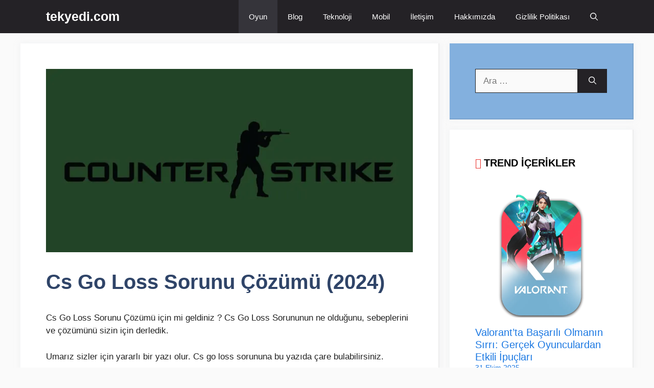

--- FILE ---
content_type: text/html; charset=UTF-8
request_url: https://www.tekyedi.com/cs-go-loss-sorunu/
body_size: 19069
content:
<!DOCTYPE html><html lang="tr" prefix="og: https://ogp.me/ns#"><head><script data-no-optimize="1">var litespeed_docref=sessionStorage.getItem("litespeed_docref");litespeed_docref&&(Object.defineProperty(document,"referrer",{get:function(){return litespeed_docref}}),sessionStorage.removeItem("litespeed_docref"));</script> <meta charset="UTF-8"><meta name="viewport" content="width=device-width, initial-scale=1"><title>Cs Go Loss Sorunu Çözümü (2024) tekyedi.com</title><meta name="description" content="Cs Go Loss Sorunu Çözümü için mi geldiniz ? Cs Go Loss Sorununun ne olduğunu, sebeplerini ve çözümünü sizin için derledik."/><meta name="robots" content="follow, index, max-snippet:-1, max-video-preview:-1, max-image-preview:large"/><link rel="canonical" href="https://www.tekyedi.com/cs-go-loss-sorunu/" /><meta property="og:locale" content="tr_TR" /><meta property="og:type" content="article" /><meta property="og:title" content="Cs Go Loss Sorunu Çözümü (2024) tekyedi.com" /><meta property="og:description" content="Cs Go Loss Sorunu Çözümü için mi geldiniz ? Cs Go Loss Sorununun ne olduğunu, sebeplerini ve çözümünü sizin için derledik." /><meta property="og:url" content="https://www.tekyedi.com/cs-go-loss-sorunu/" /><meta property="og:site_name" content="Tekyedi / Teknoloji ve Oyun Haberleri" /><meta property="article:section" content="Oyun" /><meta property="og:updated_time" content="2024-03-07T15:31:42+03:00" /><meta property="og:image" content="https://www.tekyedi.com/wp-content/uploads/2021/03/csgo-1.jpg" /><meta property="og:image:secure_url" content="https://www.tekyedi.com/wp-content/uploads/2021/03/csgo-1.jpg" /><meta property="og:image:width" content="720" /><meta property="og:image:height" content="360" /><meta property="og:image:alt" content="counter-strike" /><meta property="og:image:type" content="image/jpeg" /><meta property="article:published_time" content="2021-03-12T20:35:25+03:00" /><meta property="article:modified_time" content="2024-03-07T15:31:42+03:00" /><meta name="twitter:card" content="summary_large_image" /><meta name="twitter:title" content="Cs Go Loss Sorunu Çözümü (2024) tekyedi.com" /><meta name="twitter:description" content="Cs Go Loss Sorunu Çözümü için mi geldiniz ? Cs Go Loss Sorununun ne olduğunu, sebeplerini ve çözümünü sizin için derledik." /><meta name="twitter:image" content="https://www.tekyedi.com/wp-content/uploads/2021/03/csgo-1.jpg" /> <script type="application/ld+json" class="rank-math-schema-pro">{"@context":"https://schema.org","@graph":[{"@type":["Person","Organization"],"@id":"https://www.tekyedi.com/#person","name":"Tekyedi","logo":{"@type":"ImageObject","@id":"https://www.tekyedi.com/#logo","url":"https://www.tekyedi.com/wp-content/uploads/2020/05/tekyedi.png","contentUrl":"https://www.tekyedi.com/wp-content/uploads/2020/05/tekyedi.png","caption":"Tekyedi / Teknoloji ve Oyun Haberleri","inLanguage":"tr","width":"150","height":"64"},"image":{"@type":"ImageObject","@id":"https://www.tekyedi.com/#logo","url":"https://www.tekyedi.com/wp-content/uploads/2020/05/tekyedi.png","contentUrl":"https://www.tekyedi.com/wp-content/uploads/2020/05/tekyedi.png","caption":"Tekyedi / Teknoloji ve Oyun Haberleri","inLanguage":"tr","width":"150","height":"64"}},{"@type":"WebSite","@id":"https://www.tekyedi.com/#website","url":"https://www.tekyedi.com","name":"Tekyedi / Teknoloji ve Oyun Haberleri","publisher":{"@id":"https://www.tekyedi.com/#person"},"inLanguage":"tr"},{"@type":"ImageObject","@id":"https://www.tekyedi.com/wp-content/uploads/2021/03/csgo-1.jpg","url":"https://www.tekyedi.com/wp-content/uploads/2021/03/csgo-1.jpg","width":"720","height":"360","caption":"counter-strike","inLanguage":"tr"},{"@type":"WebPage","@id":"https://www.tekyedi.com/cs-go-loss-sorunu/#webpage","url":"https://www.tekyedi.com/cs-go-loss-sorunu/","name":"Cs Go Loss Sorunu \u00c7\u00f6z\u00fcm\u00fc (2024) tekyedi.com","datePublished":"2021-03-12T20:35:25+03:00","dateModified":"2024-03-07T15:31:42+03:00","isPartOf":{"@id":"https://www.tekyedi.com/#website"},"primaryImageOfPage":{"@id":"https://www.tekyedi.com/wp-content/uploads/2021/03/csgo-1.jpg"},"inLanguage":"tr"},{"@type":"Person","@id":"https://www.tekyedi.com/author/admin/","name":"tekyedi","url":"https://www.tekyedi.com/author/admin/","image":{"@type":"ImageObject","@id":"https://secure.gravatar.com/avatar/710c936afb4e2c8754a7a4baa387ad1c09ee5f5f9319c7d4c42af3d4c6166ea4?s=96&amp;d=mm&amp;r=g","url":"https://secure.gravatar.com/avatar/710c936afb4e2c8754a7a4baa387ad1c09ee5f5f9319c7d4c42af3d4c6166ea4?s=96&amp;d=mm&amp;r=g","caption":"tekyedi","inLanguage":"tr"}},{"@type":"BlogPosting","headline":"Cs Go Loss Sorunu \u00c7\u00f6z\u00fcm\u00fc (2024) tekyedi.com","datePublished":"2021-03-12T20:35:25+03:00","dateModified":"2024-03-07T15:31:42+03:00","author":{"@id":"https://www.tekyedi.com/author/admin/","name":"tekyedi"},"publisher":{"@id":"https://www.tekyedi.com/#person"},"description":"Cs Go Loss Sorunu \u00c7\u00f6z\u00fcm\u00fc i\u00e7in mi geldiniz ? Cs Go Loss Sorununun ne oldu\u011funu, sebeplerini ve \u00e7\u00f6z\u00fcm\u00fcn\u00fc sizin i\u00e7in derledik.","name":"Cs Go Loss Sorunu \u00c7\u00f6z\u00fcm\u00fc (2024) tekyedi.com","@id":"https://www.tekyedi.com/cs-go-loss-sorunu/#richSnippet","isPartOf":{"@id":"https://www.tekyedi.com/cs-go-loss-sorunu/#webpage"},"image":{"@id":"https://www.tekyedi.com/wp-content/uploads/2021/03/csgo-1.jpg"},"inLanguage":"tr","mainEntityOfPage":{"@id":"https://www.tekyedi.com/cs-go-loss-sorunu/#webpage"}}]}</script> <link rel='dns-prefetch' href='//www.googletagmanager.com' /><link href='https://fonts.gstatic.com' crossorigin rel='preconnect' /><link href='https://fonts.googleapis.com' crossorigin rel='preconnect' /><link rel="alternate" type="application/rss+xml" title="tekyedi.com &raquo; akışı" href="https://www.tekyedi.com/feed/" /><link rel="alternate" type="application/rss+xml" title="tekyedi.com &raquo; yorum akışı" href="https://www.tekyedi.com/comments/feed/" /><link rel="alternate" type="application/rss+xml" title="tekyedi.com &raquo; Cs Go Loss Sorunu Çözümü (2024) yorum akışı" href="https://www.tekyedi.com/cs-go-loss-sorunu/feed/" /><style id="litespeed-ccss">img:is([sizes="auto"i],[sizes^="auto,"i]){contain-intrinsic-size:3000px 1500px}.dashicons{font-family:dashicons;display:inline-block;line-height:1;font-weight:400;font-style:normal;speak:never;text-decoration:inherit;text-transform:none;text-rendering:auto;-webkit-font-smoothing:antialiased;-moz-osx-font-smoothing:grayscale;width:20px;height:20px;font-size:20px;vertical-align:top;text-align:center}.dashicons-chart-bar:before{content:""}.post-views.entry-meta>span{margin-right:0!important;font:16px;line-height:1}.post-views.entry-meta>span.post-views-icon.dashicons{display:inline-block;font-size:16px;line-height:1;text-decoration:inherit;vertical-align:middle}ul{box-sizing:border-box}.entry-content{counter-reset:footnotes}:root{--wp--preset--font-size--normal:16px;--wp--preset--font-size--huge:42px}.screen-reader-text{border:0;clip-path:inset(50%);height:1px;margin:-1px;overflow:hidden;padding:0;position:absolute;width:1px;word-wrap:normal!important}:root{--wp--preset--aspect-ratio--square:1;--wp--preset--aspect-ratio--4-3:4/3;--wp--preset--aspect-ratio--3-4:3/4;--wp--preset--aspect-ratio--3-2:3/2;--wp--preset--aspect-ratio--2-3:2/3;--wp--preset--aspect-ratio--16-9:16/9;--wp--preset--aspect-ratio--9-16:9/16;--wp--preset--color--black:#000000;--wp--preset--color--cyan-bluish-gray:#abb8c3;--wp--preset--color--white:#ffffff;--wp--preset--color--pale-pink:#f78da7;--wp--preset--color--vivid-red:#cf2e2e;--wp--preset--color--luminous-vivid-orange:#ff6900;--wp--preset--color--luminous-vivid-amber:#fcb900;--wp--preset--color--light-green-cyan:#7bdcb5;--wp--preset--color--vivid-green-cyan:#00d084;--wp--preset--color--pale-cyan-blue:#8ed1fc;--wp--preset--color--vivid-cyan-blue:#0693e3;--wp--preset--color--vivid-purple:#9b51e0;--wp--preset--color--contrast:var(--contrast);--wp--preset--color--contrast-2:var(--contrast-2);--wp--preset--color--contrast-3:var(--contrast-3);--wp--preset--color--base:var(--base);--wp--preset--color--base-2:var(--base-2);--wp--preset--color--base-3:var(--base-3);--wp--preset--color--accent:var(--accent);--wp--preset--color--accent-2:var(--accent-2);--wp--preset--color--accent-hover:var(--accent-hover);--wp--preset--gradient--vivid-cyan-blue-to-vivid-purple:linear-gradient(135deg,rgba(6,147,227,1) 0%,rgb(155,81,224) 100%);--wp--preset--gradient--light-green-cyan-to-vivid-green-cyan:linear-gradient(135deg,rgb(122,220,180) 0%,rgb(0,208,130) 100%);--wp--preset--gradient--luminous-vivid-amber-to-luminous-vivid-orange:linear-gradient(135deg,rgba(252,185,0,1) 0%,rgba(255,105,0,1) 100%);--wp--preset--gradient--luminous-vivid-orange-to-vivid-red:linear-gradient(135deg,rgba(255,105,0,1) 0%,rgb(207,46,46) 100%);--wp--preset--gradient--very-light-gray-to-cyan-bluish-gray:linear-gradient(135deg,rgb(238,238,238) 0%,rgb(169,184,195) 100%);--wp--preset--gradient--cool-to-warm-spectrum:linear-gradient(135deg,rgb(74,234,220) 0%,rgb(151,120,209) 20%,rgb(207,42,186) 40%,rgb(238,44,130) 60%,rgb(251,105,98) 80%,rgb(254,248,76) 100%);--wp--preset--gradient--blush-light-purple:linear-gradient(135deg,rgb(255,206,236) 0%,rgb(152,150,240) 100%);--wp--preset--gradient--blush-bordeaux:linear-gradient(135deg,rgb(254,205,165) 0%,rgb(254,45,45) 50%,rgb(107,0,62) 100%);--wp--preset--gradient--luminous-dusk:linear-gradient(135deg,rgb(255,203,112) 0%,rgb(199,81,192) 50%,rgb(65,88,208) 100%);--wp--preset--gradient--pale-ocean:linear-gradient(135deg,rgb(255,245,203) 0%,rgb(182,227,212) 50%,rgb(51,167,181) 100%);--wp--preset--gradient--electric-grass:linear-gradient(135deg,rgb(202,248,128) 0%,rgb(113,206,126) 100%);--wp--preset--gradient--midnight:linear-gradient(135deg,rgb(2,3,129) 0%,rgb(40,116,252) 100%);--wp--preset--font-size--small:13px;--wp--preset--font-size--medium:20px;--wp--preset--font-size--large:36px;--wp--preset--font-size--x-large:42px;--wp--preset--spacing--20:0.44rem;--wp--preset--spacing--30:0.67rem;--wp--preset--spacing--40:1rem;--wp--preset--spacing--50:1.5rem;--wp--preset--spacing--60:2.25rem;--wp--preset--spacing--70:3.38rem;--wp--preset--spacing--80:5.06rem;--wp--preset--shadow--natural:6px 6px 9px rgba(0, 0, 0, 0.2);--wp--preset--shadow--deep:12px 12px 50px rgba(0, 0, 0, 0.4);--wp--preset--shadow--sharp:6px 6px 0px rgba(0, 0, 0, 0.2);--wp--preset--shadow--outlined:6px 6px 0px -3px rgba(255, 255, 255, 1), 6px 6px rgba(0, 0, 0, 1);--wp--preset--shadow--crisp:6px 6px 0px rgba(0, 0, 0, 1)}body .wp-show-posts a{box-shadow:0 0 0#fff0}.wp-show-posts-entry-title a{text-decoration:none}.wp-show-posts-image{margin-bottom:1em}.wp-show-posts-image.wpsp-image-center{display:block;text-align:center}.wp-show-posts-image img{margin:0!important;vertical-align:bottom;height:auto}.wp-show-posts-entry-header{margin:0 0 1em;padding:0}.wp-show-posts .wp-show-posts-entry-title{margin:0}.wp-show-posts-updated{display:none}.wp-show-posts-entry-meta{font-size:.8em}.wp-show-posts-meta a,.wp-show-posts-meta a:visited{color:rgb(0 0 0/.5)}.wpsp-clear{clear:both;display:block;overflow:hidden;visibility:hidden;width:0;height:0}.wp-show-posts:not(.wp-show-posts-columns) .wp-show-posts-single:not(:last-child){margin-bottom:2em}.wp-show-posts-inner:after{clear:both;display:table;content:"";width:0;height:0;overflow:hidden;visibility:hidden}.wp-show-posts-single.post{margin-bottom:0}@media (max-width:767px){.wp-show-posts-inner{margin-left:0!important;margin-right:0!important}}.wp-show-posts-inner :last-child{margin-bottom:0}.screen-reader-text{clip:rect(1px,1px,1px,1px);position:absolute!important}.wpsp-clearfix:after{content:".";display:block;overflow:hidden;visibility:hidden;font-size:0;line-height:0;width:0;height:0}.comment-form input{margin-bottom:10px}#cancel-comment-reply-link{padding-left:10px}body,h1,h2,h3,html,li,p,ul{margin:0;padding:0;border:0}html{font-family:sans-serif;-webkit-text-size-adjust:100%;-ms-text-size-adjust:100%;-webkit-font-smoothing:antialiased;-moz-osx-font-smoothing:grayscale}main{display:block}html{box-sizing:border-box}*,::after,::before{box-sizing:inherit}button,input{font-family:inherit;font-size:100%;margin:0}[type=search]{-webkit-appearance:textfield;outline-offset:-2px}[type=search]::-webkit-search-decoration{-webkit-appearance:none}::-moz-focus-inner{border-style:none;padding:0}:-moz-focusring{outline:1px dotted ButtonText}body,button,input{font-family:-apple-system,system-ui,BlinkMacSystemFont,"Segoe UI",Helvetica,Arial,sans-serif,"Apple Color Emoji","Segoe UI Emoji","Segoe UI Symbol";font-weight:400;text-transform:none;font-size:17px;line-height:1.5}p{margin-bottom:1.5em}h1,h2,h3{font-family:inherit;font-size:100%;font-style:inherit;font-weight:inherit}h1{font-size:42px;margin-bottom:20px;line-height:1.2em;font-weight:400;text-transform:none}h2{font-size:35px;margin-bottom:20px;line-height:1.2em;font-weight:400;text-transform:none}h3{font-size:29px;margin-bottom:20px;line-height:1.2em;font-weight:400;text-transform:none}ul{margin:0 0 1.5em 3em}ul{list-style:disc}strong{font-weight:700}img{height:auto;max-width:100%}button{background:#55555e;color:#fff;border:1px solid #fff0;-webkit-appearance:button;padding:10px 20px}input[type=search]{border:1px solid;border-radius:0;padding:10px 15px;max-width:100%}a{text-decoration:none}.size-full{max-width:100%;height:auto}.screen-reader-text{border:0;clip:rect(1px,1px,1px,1px);clip-path:inset(50%);height:1px;margin:-1px;overflow:hidden;padding:0;position:absolute!important;width:1px;word-wrap:normal!important}.main-navigation{z-index:100;padding:0;clear:both;display:block}.main-navigation a{display:block;text-decoration:none;font-weight:400;text-transform:none;font-size:15px}.main-navigation ul{list-style:none;margin:0;padding-left:0}.main-navigation .main-nav ul li a{padding-left:20px;padding-right:20px;line-height:60px}.inside-navigation{position:relative}.main-navigation .inside-navigation{display:flex;align-items:center;flex-wrap:wrap;justify-content:space-between}.main-navigation .main-nav>ul{display:flex;flex-wrap:wrap;align-items:center}.main-navigation li{position:relative}.main-navigation .menu-bar-items{display:flex;align-items:center;font-size:15px}.main-navigation .menu-bar-items a{color:inherit}.main-navigation .menu-bar-item{position:relative}.main-navigation .menu-bar-item.search-item{z-index:20}.main-navigation .menu-bar-item>a{padding-left:20px;padding-right:20px;line-height:60px}.nav-align-right .inside-navigation{justify-content:flex-end}.site-main .post-navigation{margin:0 0 2em;overflow:hidden}.site-main .post-navigation{margin-bottom:0}.main-title{margin:0;font-size:25px;line-height:1.2em;word-wrap:break-word;font-weight:700;text-transform:none}.posted-on .updated{display:none}.byline,.single .byline{display:inline}.entry-content:not(:first-child){margin-top:2em}.entry-header,.site-content{word-wrap:break-word}.entry-title{margin-bottom:0}.entry-meta{font-size:85%;margin-top:.5em;line-height:1.5}footer.entry-meta{margin-top:2em}.cat-links{display:block}.widget-area .widget{padding:40px}.sidebar .widget :last-child{margin-bottom:0}.widget-title{margin-bottom:30px;font-size:20px;line-height:1.5;font-weight:400;text-transform:none}.widget .search-field{width:100%}.widget .search-form{display:flex}.widget .search-form button.search-submit{font-size:15px}.site-content{display:flex}.grid-container{margin-left:auto;margin-right:auto;max-width:1200px}.sidebar .widget,.site-main>*{margin-bottom:20px}.separate-containers .inside-article{padding:40px}.separate-containers .site-main{margin:20px}.separate-containers.right-sidebar .site-main{margin-left:0}.separate-containers .inside-right-sidebar{margin-top:20px;margin-bottom:20px}.featured-image{line-height:0}.separate-containers .featured-image{margin-top:20px}.separate-containers .inside-article>.featured-image{margin-top:0;margin-bottom:2em}.gp-icon{display:inline-flex;align-self:center}.gp-icon svg{height:1em;width:1em;top:.125em;position:relative;fill:currentColor}.icon-menu-bars svg:nth-child(2),.icon-search svg:nth-child(2){display:none}.entry-meta .gp-icon{margin-right:.6em;opacity:.7}.container.grid-container{width:auto}.menu-toggle{display:none}.menu-toggle{padding:0 20px;line-height:60px;margin:0;font-weight:400;text-transform:none;font-size:15px}.menu-toggle .mobile-menu{padding-left:3px}.menu-toggle .gp-icon+.mobile-menu{padding-left:9px}button.menu-toggle{background-color:#fff0;flex-grow:1;border:0;text-align:center}.has-menu-bar-items button.menu-toggle{flex-grow:0}@media (max-width:768px){.site-content{flex-direction:column}.container .site-content .content-area{width:auto}.is-right-sidebar.sidebar{width:auto;order:initial}#main{margin-left:0;margin-right:0}body:not(.no-sidebar) #main{margin-bottom:0}.entry-meta{font-size:inherit}.entry-meta a{line-height:1.8em}}body{background-color:var(--base);color:var(--contrast)}a{color:#1b78e2}.navigation-search{position:absolute;left:-99999px;visibility:hidden;z-index:20;width:100%;top:0;opacity:0}.navigation-search input[type="search"]{outline:0;border:0;vertical-align:bottom;line-height:1;opacity:.9;width:100%;z-index:20;border-radius:0;-webkit-appearance:none;height:60px}.navigation-search input::-ms-clear{display:none;width:0;height:0}.navigation-search input::-ms-reveal{display:none;width:0;height:0}.navigation-search input::-webkit-search-decoration,.navigation-search input::-webkit-search-cancel-button,.navigation-search input::-webkit-search-results-button,.navigation-search input::-webkit-search-results-decoration{display:none}:root{--contrast:#212121;--contrast-2:#2f4468;--contrast-3:#878787;--base:#fafafa;--base-2:#f7f8f9;--base-3:#ffffff;--accent:#242226;--accent-2:#1b78e2;--accent-hover:#35343a}body,button,input{font-family:Open Sans,sans-serif;font-size:17px}.main-title{font-size:25px}.widget-title{font-weight:600}button:not(.menu-toggle){font-size:15px}h1{font-weight:600;font-size:40px}h2{font-weight:600;font-size:30px}h3{font-size:20px}.main-title a{color:#fff}.main-navigation{background-color:var(--accent)}.main-navigation .main-nav ul li a,.main-navigation .menu-toggle,.main-navigation .menu-bar-items{color:var(--base-3)}.main-navigation .main-nav ul li[class*="current-menu-"]>a{color:var(--base-3);background-color:var(--accent-hover)}.navigation-search input[type="search"]{color:var(--base-3);background-color:var(--accent-hover)}.separate-containers .inside-article{background-color:var(--base-3)}.inside-article a,.comments-area a{color:var(--accent-2)}.entry-meta{color:var(--contrast-3)}.entry-meta a{color:var(--contrast-2)}h1{color:var(--contrast-2)}h2{color:var(--contrast-2)}h3{color:var(--contrast-2)}.sidebar .widget{background-color:#fff}.sidebar .widget a{color:var(--accent-2)}.sidebar .widget .widget-title{color:#000}input[type="search"]{color:var(--contrast);background-color:#fafafa;border-color:var(--contrast)}button{color:#fff;background-color:var(--accent)}:root{--gp-search-modal-bg-color:var(--base-3);--gp-search-modal-text-color:var(--contrast);--gp-search-modal-overlay-bg-color:rgba(0,0,0,0.2)}.nav-below-header .main-navigation .inside-navigation.grid-container{padding:0 20px 0 20px}.separate-containers .inside-article{padding:50px}.main-navigation .main-nav ul li a,.menu-toggle,.main-navigation .menu-bar-item>a{line-height:65px}.navigation-search input[type="search"]{height:65px}.widget-area .widget{padding:50px}@media (max-width:768px){.separate-containers .inside-article{padding:30px}}.is-right-sidebar{width:30%}.site-content .content-area{width:70%}@media (max-width:768px){.main-navigation .menu-toggle{display:block}.main-navigation ul,.main-navigation:not(.slideout-navigation):not(.toggled) .main-nav>ul{display:none}.nav-align-right .inside-navigation{justify-content:space-between}}.post-image-above-header .inside-article .featured-image{margin-top:0;margin-bottom:2em}.post-image-aligned-center .featured-image{text-align:center}.navigation-branding{display:flex;align-items:center;order:0;margin-right:10px}.navigation-branding .main-title a{font-family:inherit;font-size:inherit;font-weight:inherit;text-transform:unset}.main-navigation .menu-toggle{flex-grow:1;width:auto}.main-navigation.has-branding .menu-toggle{flex-grow:0;padding-right:20px;order:2}.nav-align-right .navigation-branding{margin-right:auto}.main-navigation.has-branding .inside-navigation.grid-container{padding:0 50px 0 50px}.navigation-branding .main-title{line-height:65px}@media (max-width:768px){.navigation-branding{margin-right:auto;margin-left:10px}.navigation-branding .main-title{margin-left:10px}.main-navigation.has-branding .inside-navigation.grid-container{padding:0}}.cmplz-hidden{display:none!important}.widget-title:before{content:"";font-family:fontawesome;margin-right:5px;color:#ea3631}.entry-meta{display:none}.inside-article,.sidebar .widget{border-right:2px solid rgb(0 0 0/.07);border-bottom:2px solid rgb(0 0 0/.07);box-shadow:0 0 10px rgb(232 234 237/.5)}.sidebar .widget:first-child{background-color:#83b0de;color:#fff}</style><link rel="preload" data-asynced="1" data-optimized="2" as="style" onload="this.onload=null;this.rel='stylesheet'" href="https://www.tekyedi.com/wp-content/litespeed/ucss/a874dea273fc95a0e5090aafb2a4b5e2.css?ver=49c48" /><script type="litespeed/javascript">!function(a){"use strict";var b=function(b,c,d){function e(a){return h.body?a():void setTimeout(function(){e(a)})}function f(){i.addEventListener&&i.removeEventListener("load",f),i.media=d||"all"}var g,h=a.document,i=h.createElement("link");if(c)g=c;else{var j=(h.body||h.getElementsByTagName("head")[0]).childNodes;g=j[j.length-1]}var k=h.styleSheets;i.rel="stylesheet",i.href=b,i.media="only x",e(function(){g.parentNode.insertBefore(i,c?g:g.nextSibling)});var l=function(a){for(var b=i.href,c=k.length;c--;)if(k[c].href===b)return a();setTimeout(function(){l(a)})};return i.addEventListener&&i.addEventListener("load",f),i.onloadcssdefined=l,l(f),i};"undefined"!=typeof exports?exports.loadCSS=b:a.loadCSS=b}("undefined"!=typeof global?global:this);!function(a){if(a.loadCSS){var b=loadCSS.relpreload={};if(b.support=function(){try{return a.document.createElement("link").relList.supports("preload")}catch(b){return!1}},b.poly=function(){for(var b=a.document.getElementsByTagName("link"),c=0;c<b.length;c++){var d=b[c];"preload"===d.rel&&"style"===d.getAttribute("as")&&(a.loadCSS(d.href,d,d.getAttribute("media")),d.rel=null)}},!b.support()){b.poly();var c=a.setInterval(b.poly,300);a.addEventListener&&a.addEventListener("load",function(){b.poly(),a.clearInterval(c)}),a.attachEvent&&a.attachEvent("onload",function(){a.clearInterval(c)})}}}(this);</script> <script type="litespeed/javascript" data-src="https://www.tekyedi.com/wp-includes/js/jquery/jquery.min.js?ver=3.7.1" id="jquery-core-js"></script> 
 <script type="litespeed/javascript" data-src="https://www.googletagmanager.com/gtag/js?id=GT-PZSPG89B" id="google_gtagjs-js"></script> <script id="google_gtagjs-js-after" type="litespeed/javascript">window.dataLayer=window.dataLayer||[];function gtag(){dataLayer.push(arguments)}
gtag("set","linker",{"domains":["www.tekyedi.com"]});gtag("js",new Date());gtag("set","developer_id.dZTNiMT",!0);gtag("config","GT-PZSPG89B",{"googlesitekit_post_type":"post","googlesitekit_post_categories":"Oyun","googlesitekit_post_date":"20210312"})</script> <link rel="https://api.w.org/" href="https://www.tekyedi.com/wp-json/" /><link rel="alternate" title="JSON" type="application/json" href="https://www.tekyedi.com/wp-json/wp/v2/posts/5024" /><link rel="EditURI" type="application/rsd+xml" title="RSD" href="https://www.tekyedi.com/xmlrpc.php?rsd" /><meta name="generator" content="WordPress 6.8.3" /><link rel='shortlink' href='https://www.tekyedi.com/?p=5024' /><link rel="alternate" title="oEmbed (JSON)" type="application/json+oembed" href="https://www.tekyedi.com/wp-json/oembed/1.0/embed?url=https%3A%2F%2Fwww.tekyedi.com%2Fcs-go-loss-sorunu%2F" /><link rel="alternate" title="oEmbed (XML)" type="text/xml+oembed" href="https://www.tekyedi.com/wp-json/oembed/1.0/embed?url=https%3A%2F%2Fwww.tekyedi.com%2Fcs-go-loss-sorunu%2F&#038;format=xml" /><meta name="generator" content="Site Kit by Google 1.164.0" /><link rel="pingback" href="https://www.tekyedi.com/xmlrpc.php"><link rel="icon" href="https://www.tekyedi.com/wp-content/uploads/2021/02/cropped-favicon-1-32x32.png" sizes="32x32" /><link rel="icon" href="https://www.tekyedi.com/wp-content/uploads/2021/02/cropped-favicon-1-192x192.png" sizes="192x192" /><link rel="apple-touch-icon" href="https://www.tekyedi.com/wp-content/uploads/2021/02/cropped-favicon-1-180x180.png" /><meta name="msapplication-TileImage" content="https://www.tekyedi.com/wp-content/uploads/2021/02/cropped-favicon-1-270x270.png" /></head><body data-rsssl=1 class="wp-singular post-template-default single single-post postid-5024 single-format-standard wp-embed-responsive wp-theme-generatepress post-image-above-header post-image-aligned-center sticky-menu-no-transition sticky-enabled both-sticky-menu right-sidebar nav-below-header separate-containers nav-search-enabled header-aligned-left dropdown-hover featured-image-active" itemtype="https://schema.org/Blog" itemscope data-burst_id="5024" data-burst_type="post">
<a class="screen-reader-text skip-link" href="#content" title="İçeriğe atla">İçeriğe atla</a><nav class="auto-hide-sticky has-branding main-navigation nav-align-right has-menu-bar-items sub-menu-right" id="site-navigation" aria-label="Primary"  itemtype="https://schema.org/SiteNavigationElement" itemscope><div class="inside-navigation grid-container"><div class="navigation-branding"><p class="main-title" itemprop="headline">
<a href="https://www.tekyedi.com/" rel="home">
tekyedi.com
</a></p></div><form method="get" class="search-form navigation-search" action="https://www.tekyedi.com/">
<input type="search" class="search-field" value="" name="s" title="Ara" /></form>				<button class="menu-toggle" aria-controls="primary-menu" aria-expanded="false">
<span class="gp-icon icon-menu-bars"><svg viewBox="0 0 512 512" aria-hidden="true" xmlns="http://www.w3.org/2000/svg" width="1em" height="1em"><path d="M0 96c0-13.255 10.745-24 24-24h464c13.255 0 24 10.745 24 24s-10.745 24-24 24H24c-13.255 0-24-10.745-24-24zm0 160c0-13.255 10.745-24 24-24h464c13.255 0 24 10.745 24 24s-10.745 24-24 24H24c-13.255 0-24-10.745-24-24zm0 160c0-13.255 10.745-24 24-24h464c13.255 0 24 10.745 24 24s-10.745 24-24 24H24c-13.255 0-24-10.745-24-24z" /></svg><svg viewBox="0 0 512 512" aria-hidden="true" xmlns="http://www.w3.org/2000/svg" width="1em" height="1em"><path d="M71.029 71.029c9.373-9.372 24.569-9.372 33.942 0L256 222.059l151.029-151.03c9.373-9.372 24.569-9.372 33.942 0 9.372 9.373 9.372 24.569 0 33.942L289.941 256l151.03 151.029c9.372 9.373 9.372 24.569 0 33.942-9.373 9.372-24.569 9.372-33.942 0L256 289.941l-151.029 151.03c-9.373 9.372-24.569 9.372-33.942 0-9.372-9.373-9.372-24.569 0-33.942L222.059 256 71.029 104.971c-9.372-9.373-9.372-24.569 0-33.942z" /></svg></span><span class="mobile-menu">Menu</span>				</button><div id="primary-menu" class="main-nav"><ul id="menu-mobil-menu" class=" menu sf-menu"><li id="menu-item-760" class="menu-item menu-item-type-taxonomy menu-item-object-category current-post-ancestor current-menu-parent current-post-parent menu-item-760"><a href="https://www.tekyedi.com/category/oyun-2/" title="						">Oyun</a></li><li id="menu-item-758" class="menu-item menu-item-type-taxonomy menu-item-object-category menu-item-758"><a href="https://www.tekyedi.com/category/blog/" title="						">Blog</a></li><li id="menu-item-765" class="menu-item menu-item-type-taxonomy menu-item-object-category menu-item-765"><a href="https://www.tekyedi.com/category/blog/teknoloji/" title="						">Teknoloji</a></li><li id="menu-item-4710" class="menu-item menu-item-type-taxonomy menu-item-object-category menu-item-4710"><a href="https://www.tekyedi.com/category/blog/mobil/">Mobil</a></li><li id="menu-item-770" class="menu-item menu-item-type-post_type menu-item-object-page menu-item-770"><a href="https://www.tekyedi.com/iletisim/" title="						">İletişim</a></li><li id="menu-item-6499" class="menu-item menu-item-type-post_type menu-item-object-page menu-item-6499"><a href="https://www.tekyedi.com/hakkimizda/">Hakkımızda</a></li><li id="menu-item-6500" class="menu-item menu-item-type-post_type menu-item-object-page menu-item-privacy-policy menu-item-6500"><a rel="privacy-policy" href="https://www.tekyedi.com/gizlilik-politikasi/">Gizlilik Politikası</a></li></ul></div><div class="menu-bar-items"><span class="menu-bar-item search-item"><a aria-label="Arama çubuğunu aç" href="#"><span class="gp-icon icon-search"><svg viewBox="0 0 512 512" aria-hidden="true" xmlns="http://www.w3.org/2000/svg" width="1em" height="1em"><path fill-rule="evenodd" clip-rule="evenodd" d="M208 48c-88.366 0-160 71.634-160 160s71.634 160 160 160 160-71.634 160-160S296.366 48 208 48zM0 208C0 93.125 93.125 0 208 0s208 93.125 208 208c0 48.741-16.765 93.566-44.843 129.024l133.826 134.018c9.366 9.379 9.355 24.575-.025 33.941-9.379 9.366-24.575 9.355-33.941-.025L337.238 370.987C301.747 399.167 256.839 416 208 416 93.125 416 0 322.875 0 208z" /></svg><svg viewBox="0 0 512 512" aria-hidden="true" xmlns="http://www.w3.org/2000/svg" width="1em" height="1em"><path d="M71.029 71.029c9.373-9.372 24.569-9.372 33.942 0L256 222.059l151.029-151.03c9.373-9.372 24.569-9.372 33.942 0 9.372 9.373 9.372 24.569 0 33.942L289.941 256l151.03 151.029c9.372 9.373 9.372 24.569 0 33.942-9.373 9.372-24.569 9.372-33.942 0L256 289.941l-151.029 151.03c-9.373 9.372-24.569 9.372-33.942 0-9.372-9.373-9.372-24.569 0-33.942L222.059 256 71.029 104.971c-9.372-9.373-9.372-24.569 0-33.942z" /></svg></span></a></span></div></div></nav><div class="site grid-container container hfeed" id="page"><div class="site-content" id="content"><div class="content-area" id="primary"><main class="site-main" id="main"><article id="post-5024" class="post-5024 post type-post status-publish format-standard has-post-thumbnail hentry category-oyun-2" itemtype="https://schema.org/CreativeWork" itemscope><div class="inside-article"><div class="featured-image  page-header-image-single ">
<img data-lazyloaded="1" src="[data-uri]" width="720" height="360" data-src="https://www.tekyedi.com/wp-content/uploads/2021/03/csgo-1.jpg" class="attachment-full size-full" alt="counter-strike" itemprop="image" decoding="async" fetchpriority="high" data-srcset="https://www.tekyedi.com/wp-content/uploads/2021/03/csgo-1.jpg 720w, https://www.tekyedi.com/wp-content/uploads/2021/03/csgo-1-300x150.jpg 300w" data-sizes="(max-width: 720px) 100vw, 720px" /></div><header class="entry-header"><h1 class="entry-title" itemprop="headline">Cs Go Loss Sorunu Çözümü (2024)</h1><div class="entry-meta">
<span class="posted-on"><time class="updated" datetime="2024-03-07T15:31:42+03:00" itemprop="dateModified">7 Mart 2024</time><time class="entry-date published" datetime="2021-03-12T20:35:25+03:00" itemprop="datePublished">12 Mart 2021</time></span> <span class="byline">yazar <span class="author vcard" itemprop="author" itemtype="https://schema.org/Person" itemscope><a class="url fn n" href="https://www.tekyedi.com/author/admin/" title="tekyedi tarafından yazılmış tüm yazıları görüntüle" rel="author" itemprop="url"><span class="author-name" itemprop="name">tekyedi</span></a></span></span></div></header><div class="entry-content" itemprop="text"><p>Cs Go Loss Sorunu Çözümü için mi geldiniz ? Cs Go Loss Sorununun ne olduğunu, sebeplerini ve çözümünü sizin için derledik.</p><p>Umarız sizler için yararlı bir yazı olur. Cs go loss sorununa bu yazıda çare bulabilirsiniz.</p><h2 class="wp-block-heading"><strong>Cs Go Loss Sorunu Nedir?</strong></h2><p><strong>Counter Strike Global Offensive</strong> en çok oynanan oyunlardan bir tanesidir.</p><p>Loss sorunu birçok Cs Go oyuncusunun karşılaşabileceği sorunlardandır. Mesela, internet bağlantı bant genişliğinde sorun olabilir.</p><p>Bunu çözmek için<strong> &#8221;oyun ayarları&#8221; </strong>kısmına gelip, <strong>&#8221;oyun içi bant genişliğini sınırla&#8221;</strong> kısmından internetin upload hızına yakın bir değer seçilebilir.</p><p>Modem hattı ile ilgili bir bağlantı sorunundan da kaynaklanabilmektedir.</p><p>Cs go loss hatası sık sık ortaya çıkan hatalardandır.</p><h2 class="wp-block-heading"><strong>Cs Go Loss Sorunu Sebep ve Çözümleri</strong></h2><p>Loss sorunu yaşayan kullanıcılar yüksek ping verilerine sahiptir. Bu sebeple oyunda gecikme olabilmektedir.</p><p>Ayrıca oyuncuların oyundan düşüp çıkma ihtimali de vardır. Bu noktada loss sorunu donanımdan da kaynaklanmış olabilir.</p><p><strong>Kabloların eskimesi </strong>ya da<strong> internet ağının başkaları tarafından kullanılması</strong> da CS Go Loss sorununa yol açabilmektedir.</p><p><strong>Bilgisayar modelinin eski olması </strong>da loss sorununa sebep olabilmektedir.</p><p><strong>Modemi, kablonun değiştirilmesi, donanım kontrolü, oyun ayarlarında internet hızının ayarlanması, driver güncellenmesi</strong> gibi çözümler ile cs go loss sorunu aşılabilmektedir.</p><p>Ayrıca internet ağının başkaları tarafından kullanılmaması da loss sorunu yaşanma ihtimalini azaltmaktadır.</p><div class="post-views content-post post-5024 entry-meta load-static">
<span class="post-views-icon dashicons dashicons-chart-bar"></span> <span class="post-views-label">Post Views:</span> <span class="post-views-count">479</span></div></div><footer class="entry-meta" aria-label="Entry meta">
<span class="cat-links"><span class="gp-icon icon-categories"><svg viewBox="0 0 512 512" aria-hidden="true" xmlns="http://www.w3.org/2000/svg" width="1em" height="1em"><path d="M0 112c0-26.51 21.49-48 48-48h110.014a48 48 0 0143.592 27.907l12.349 26.791A16 16 0 00228.486 128H464c26.51 0 48 21.49 48 48v224c0 26.51-21.49 48-48 48H48c-26.51 0-48-21.49-48-48V112z" /></svg></span><span class="screen-reader-text">Kategoriler </span><a href="https://www.tekyedi.com/category/oyun-2/" rel="category tag">Oyun</a></span><nav id="nav-below" class="post-navigation" aria-label="Yazılar"><div class="nav-previous"><span class="gp-icon icon-arrow-left"><svg viewBox="0 0 192 512" aria-hidden="true" xmlns="http://www.w3.org/2000/svg" width="1em" height="1em" fill-rule="evenodd" clip-rule="evenodd" stroke-linejoin="round" stroke-miterlimit="1.414"><path d="M178.425 138.212c0 2.265-1.133 4.813-2.832 6.512L64.276 256.001l111.317 111.277c1.7 1.7 2.832 4.247 2.832 6.513 0 2.265-1.133 4.813-2.832 6.512L161.43 394.46c-1.7 1.7-4.249 2.832-6.514 2.832-2.266 0-4.816-1.133-6.515-2.832L16.407 262.514c-1.699-1.7-2.832-4.248-2.832-6.513 0-2.265 1.133-4.813 2.832-6.512l131.994-131.947c1.7-1.699 4.249-2.831 6.515-2.831 2.265 0 4.815 1.132 6.514 2.831l14.163 14.157c1.7 1.7 2.832 3.965 2.832 6.513z" fill-rule="nonzero" /></svg></span><span class="prev"><a href="https://www.tekyedi.com/metin2-sunucuya-baglanirken-hata/" rel="prev">Metin2 Sunucuya Bağlanırken Hata (Çözümü)</a></span></div><div class="nav-next"><span class="gp-icon icon-arrow-right"><svg viewBox="0 0 192 512" aria-hidden="true" xmlns="http://www.w3.org/2000/svg" width="1em" height="1em" fill-rule="evenodd" clip-rule="evenodd" stroke-linejoin="round" stroke-miterlimit="1.414"><path d="M178.425 256.001c0 2.266-1.133 4.815-2.832 6.515L43.599 394.509c-1.7 1.7-4.248 2.833-6.514 2.833s-4.816-1.133-6.515-2.833l-14.163-14.162c-1.699-1.7-2.832-3.966-2.832-6.515 0-2.266 1.133-4.815 2.832-6.515l111.317-111.316L16.407 144.685c-1.699-1.7-2.832-4.249-2.832-6.515s1.133-4.815 2.832-6.515l14.163-14.162c1.7-1.7 4.249-2.833 6.515-2.833s4.815 1.133 6.514 2.833l131.994 131.993c1.7 1.7 2.832 4.249 2.832 6.515z" fill-rule="nonzero" /></svg></span><span class="next"><a href="https://www.tekyedi.com/discord-rol-ekleme/" rel="next">Discord Rol Ekleme (Yetki Verme)</a></span></div></nav></footer></div></article><div class="comments-area"><div id="comments"><div id="respond" class="comment-respond"><h3 id="reply-title" class="comment-reply-title">Yorum yapın <small><a rel="nofollow" id="cancel-comment-reply-link" href="/cs-go-loss-sorunu/#respond" style="display:none;">Yanıtı iptal et</a></small></h3><form action="https://www.tekyedi.com/wp-comments-post.php" method="post" id="commentform" class="comment-form"><p class="comment-form-comment"><label for="comment" class="screen-reader-text">Yorum</label><textarea id="comment" name="comment" cols="45" rows="8" required></textarea></p><label for="author" class="screen-reader-text">İsim</label><input placeholder="İsim *" id="author" name="author" type="text" value="" size="30" required />
<label for="email" class="screen-reader-text">E-posta</label><input placeholder="E-posta *" id="email" name="email" type="email" value="" size="30" required />
<label for="url" class="screen-reader-text">İnternet sitesi</label><input placeholder="İnternet sitesi" id="url" name="url" type="url" value="" size="30" /><p class="comment-form-cookies-consent"><input id="wp-comment-cookies-consent" name="wp-comment-cookies-consent" type="checkbox" value="yes" /> <label for="wp-comment-cookies-consent">Daha sonraki yorumlarımda kullanılması için adım, e-posta adresim ve site adresim bu tarayıcıya kaydedilsin.</label></p><p class="form-submit"><input name="submit" type="submit" id="submit" class="submit" value="Yorum yap" /> <input type='hidden' name='comment_post_ID' value='5024' id='comment_post_ID' />
<input type='hidden' name='comment_parent' id='comment_parent' value='0' /></p></form></div></div></div></main></div><div class="widget-area sidebar is-right-sidebar" id="right-sidebar"><div class="inside-right-sidebar"><aside id="search-4" class="widget inner-padding widget_search"><form method="get" class="search-form" action="https://www.tekyedi.com/">
<label>
<span class="screen-reader-text">için ara</span>
<input type="search" class="search-field" placeholder="Ara &hellip;" value="" name="s" title="için ara">
</label>
<button class="search-submit" aria-label="Ara"><span class="gp-icon icon-search"><svg viewBox="0 0 512 512" aria-hidden="true" xmlns="http://www.w3.org/2000/svg" width="1em" height="1em"><path fill-rule="evenodd" clip-rule="evenodd" d="M208 48c-88.366 0-160 71.634-160 160s71.634 160 160 160 160-71.634 160-160S296.366 48 208 48zM0 208C0 93.125 93.125 0 208 0s208 93.125 208 208c0 48.741-16.765 93.566-44.843 129.024l133.826 134.018c9.366 9.379 9.355 24.575-.025 33.941-9.379 9.366-24.575 9.355-33.941-.025L337.238 370.987C301.747 399.167 256.839 416 208 416 93.125 416 0 322.875 0 208z" /></svg></span></button></form></aside><aside id="wpsp_widget-2" class="widget inner-padding widget_wpsp_widget"><h2 class="widget-title">TREND İÇERİKLER</h2><section id="wpsp-4754" class=" wp-show-posts" style=""><article class=" wp-show-posts-single wpsp-clearfix post-7082 post type-post status-publish format-standard has-post-thumbnail hentry category-genel" itemtype="http://schema.org/CreativeWork" itemscope><div class="wp-show-posts-inner" style=""><div class="wp-show-posts-image  wpsp-image-center ">
<a href="https://www.tekyedi.com/valorantta-basarili-olmanin-sirri-gercek-oyunculardan-etkili-ipuclari/"  title="Valorant&#8217;ta Başarılı Olmanın Sırrı: Gerçek Oyunculardan Etkili İpuçları"><img data-lazyloaded="1" src="[data-uri]" width="800" height="800" data-src="https://www.tekyedi.com/wp-content/uploads/2025/10/valorant-vp-40.webp" class="attachment-full size-full wp-post-image" alt="" itemprop="image" decoding="async" data-srcset="https://www.tekyedi.com/wp-content/uploads/2025/10/valorant-vp-40.webp 800w, https://www.tekyedi.com/wp-content/uploads/2025/10/valorant-vp-40-300x300.webp 300w, https://www.tekyedi.com/wp-content/uploads/2025/10/valorant-vp-40-150x150.webp 150w, https://www.tekyedi.com/wp-content/uploads/2025/10/valorant-vp-40-768x768.webp 768w" data-sizes="(max-width: 800px) 100vw, 800px" /></a></div><header class="wp-show-posts-entry-header"><h3 class="wp-show-posts-entry-title" itemprop="headline"><a href="https://www.tekyedi.com/valorantta-basarili-olmanin-sirri-gercek-oyunculardan-etkili-ipuclari/" rel="bookmark">Valorant&#8217;ta Başarılı Olmanın Sırrı: Gerçek Oyunculardan Etkili İpuçları</a></h3><div class="wp-show-posts-entry-meta wp-show-posts-entry-meta-below-title post-meta-inline"><span class="wp-show-posts-posted-on wp-show-posts-meta">
<a href="https://www.tekyedi.com/valorantta-basarili-olmanin-sirri-gercek-oyunculardan-etkili-ipuclari/" title="03:39" rel="bookmark"><time class="wp-show-posts-entry-date published" datetime="2025-10-31T03:39:04+03:00" itemprop="datePublished">31 Ekim 2025</time></a>
</span></div></header></div><div class="wpsp-clear"></div></article><article class=" wp-show-posts-single wpsp-clearfix post-7076 post type-post status-publish format-standard has-post-thumbnail hentry category-oyun-2 tag-fivem-silah-kodlari tag-gta-5-silah-kodlari-fivem tag-silah-kodlari-fivem" itemtype="http://schema.org/CreativeWork" itemscope><div class="wp-show-posts-inner" style=""><div class="wp-show-posts-image  wpsp-image-center ">
<a href="https://www.tekyedi.com/fivem-silah-kodlari-2025-tum-kodlar-ve-hash-listesi/"  title="FiveM Silah Kodları (2025) – Tüm Kodlar ve Hash Listesi"><img data-lazyloaded="1" src="[data-uri]" width="1300" height="650" data-src="https://www.tekyedi.com/wp-content/uploads/2025/10/FiveM-Silah-Kodlari.webp" class="attachment-full size-full wp-post-image" alt="FiveM Silah Kodları" itemprop="image" decoding="async" data-srcset="https://www.tekyedi.com/wp-content/uploads/2025/10/FiveM-Silah-Kodlari.webp 1300w, https://www.tekyedi.com/wp-content/uploads/2025/10/FiveM-Silah-Kodlari-300x150.webp 300w, https://www.tekyedi.com/wp-content/uploads/2025/10/FiveM-Silah-Kodlari-1024x512.webp 1024w, https://www.tekyedi.com/wp-content/uploads/2025/10/FiveM-Silah-Kodlari-768x384.webp 768w" data-sizes="(max-width: 1300px) 100vw, 1300px" /></a></div><header class="wp-show-posts-entry-header"><h3 class="wp-show-posts-entry-title" itemprop="headline"><a href="https://www.tekyedi.com/fivem-silah-kodlari-2025-tum-kodlar-ve-hash-listesi/" rel="bookmark">FiveM Silah Kodları (2025) – Tüm Kodlar ve Hash Listesi</a></h3><div class="wp-show-posts-entry-meta wp-show-posts-entry-meta-below-title post-meta-inline"><span class="wp-show-posts-posted-on wp-show-posts-meta">
<a href="https://www.tekyedi.com/fivem-silah-kodlari-2025-tum-kodlar-ve-hash-listesi/" title="11:17" rel="bookmark"><time class="wp-show-posts-entry-date published" datetime="2025-10-26T11:17:55+03:00" itemprop="datePublished">26 Ekim 2025</time></a>
</span></div></header></div><div class="wpsp-clear"></div></article><article class=" wp-show-posts-single wpsp-clearfix post-7061 post type-post status-publish format-standard has-post-thumbnail hentry category-oyun-2" itemtype="http://schema.org/CreativeWork" itemscope><div class="wp-show-posts-inner" style=""><div class="wp-show-posts-image  wpsp-image-center ">
<a href="https://www.tekyedi.com/hay-day-ciftlik-isimleri/"  title="Hay Day Çiftlik İsimleri &#8211; En Güzel İsimler 2025"><img data-lazyloaded="1" src="[data-uri]" width="1024" height="500" data-src="https://www.tekyedi.com/wp-content/uploads/2025/10/Hay-Day-Ciftlik-Isimleri.png" class="attachment-full size-full wp-post-image" alt="Hay Day Çiftlik İsimleri" itemprop="image" decoding="async" data-srcset="https://www.tekyedi.com/wp-content/uploads/2025/10/Hay-Day-Ciftlik-Isimleri.png 1024w, https://www.tekyedi.com/wp-content/uploads/2025/10/Hay-Day-Ciftlik-Isimleri-300x146.png 300w, https://www.tekyedi.com/wp-content/uploads/2025/10/Hay-Day-Ciftlik-Isimleri-768x375.png 768w" data-sizes="(max-width: 1024px) 100vw, 1024px" /></a></div><header class="wp-show-posts-entry-header"><h3 class="wp-show-posts-entry-title" itemprop="headline"><a href="https://www.tekyedi.com/hay-day-ciftlik-isimleri/" rel="bookmark">Hay Day Çiftlik İsimleri &#8211; En Güzel İsimler 2025</a></h3><div class="wp-show-posts-entry-meta wp-show-posts-entry-meta-below-title post-meta-inline"><span class="wp-show-posts-posted-on wp-show-posts-meta">
<a href="https://www.tekyedi.com/hay-day-ciftlik-isimleri/" title="12:00" rel="bookmark"><time class="wp-show-posts-entry-date published" datetime="2025-10-05T12:00:05+03:00" itemprop="datePublished">5 Ekim 2025</time><time class="wp-show-posts-updated" datetime="2025-10-04T23:27:31+03:00" itemprop="dateModified">4 Ekim 2025</time></a>
</span></div></header></div><div class="wpsp-clear"></div></article><article class=" wp-show-posts-single wpsp-clearfix post-7046 post type-post status-publish format-standard has-post-thumbnail hentry category-oyun-2" itemtype="http://schema.org/CreativeWork" itemscope><div class="wp-show-posts-inner" style=""><div class="wp-show-posts-image  wpsp-image-center ">
<a href="https://www.tekyedi.com/minecraft-pembe-koyun-nasil-yapilir/"  title="Minecraft Pembe Koyun Nasıl Yapılır?"><img data-lazyloaded="1" src="[data-uri]" width="1920" height="1018" data-src="https://www.tekyedi.com/wp-content/uploads/2025/10/Minecraft-Pembe-Koyun.png" class="attachment-full size-full wp-post-image" alt="Minecraft Pembe Koyun" itemprop="image" decoding="async" data-srcset="https://www.tekyedi.com/wp-content/uploads/2025/10/Minecraft-Pembe-Koyun.png 1920w, https://www.tekyedi.com/wp-content/uploads/2025/10/Minecraft-Pembe-Koyun-300x159.png 300w, https://www.tekyedi.com/wp-content/uploads/2025/10/Minecraft-Pembe-Koyun-1024x543.png 1024w, https://www.tekyedi.com/wp-content/uploads/2025/10/Minecraft-Pembe-Koyun-768x407.png 768w, https://www.tekyedi.com/wp-content/uploads/2025/10/Minecraft-Pembe-Koyun-1536x814.png 1536w" data-sizes="(max-width: 1920px) 100vw, 1920px" /></a></div><header class="wp-show-posts-entry-header"><h3 class="wp-show-posts-entry-title" itemprop="headline"><a href="https://www.tekyedi.com/minecraft-pembe-koyun-nasil-yapilir/" rel="bookmark">Minecraft Pembe Koyun Nasıl Yapılır?</a></h3><div class="wp-show-posts-entry-meta wp-show-posts-entry-meta-below-title post-meta-inline"><span class="wp-show-posts-posted-on wp-show-posts-meta">
<a href="https://www.tekyedi.com/minecraft-pembe-koyun-nasil-yapilir/" title="21:13" rel="bookmark"><time class="wp-show-posts-entry-date published" datetime="2025-10-04T21:13:28+03:00" itemprop="datePublished">4 Ekim 2025</time><time class="wp-show-posts-updated" datetime="2025-10-04T21:14:31+03:00" itemprop="dateModified">4 Ekim 2025</time></a>
</span></div></header></div><div class="wpsp-clear"></div></article></section></aside><aside id="recent-posts-4" class="widget inner-padding widget_recent_entries"><h2 class="widget-title">Son Yazılar</h2><ul><li>
<a href="https://www.tekyedi.com/valorantta-basarili-olmanin-sirri-gercek-oyunculardan-etkili-ipuclari/">Valorant&#8217;ta Başarılı Olmanın Sırrı: Gerçek Oyunculardan Etkili İpuçları</a></li><li>
<a href="https://www.tekyedi.com/fivem-silah-kodlari-2025-tum-kodlar-ve-hash-listesi/">FiveM Silah Kodları (2025) – Tüm Kodlar ve Hash Listesi</a></li><li>
<a href="https://www.tekyedi.com/hay-day-ciftlik-isimleri/">Hay Day Çiftlik İsimleri &#8211; En Güzel İsimler 2025</a></li><li>
<a href="https://www.tekyedi.com/minecraft-pembe-koyun-nasil-yapilir/">Minecraft Pembe Koyun Nasıl Yapılır?</a></li><li>
<a href="https://www.tekyedi.com/minecraft-pembe-boya-yapimi/">Minecraft Pembe Boya Yapımı</a></li><li>
<a href="https://www.tekyedi.com/minecraft-canavarlari-kapatma-kodu/">Minecraft Canavarları Kapatma Kodu &#8211; 2025 GÜNCEL</a></li><li>
<a href="https://www.tekyedi.com/shutterstock-images-nedir-ve-nasil-kullanilir/">Shutterstock Images Nedir ve Nasıl Kullanılır?</a></li><li>
<a href="https://www.tekyedi.com/link-shorten-nedir-ve-ne-ise-yarar/">Link Shorten Nedir ve Ne İşe Yarar?</a></li></ul></aside><aside id="categories-4" class="widget inner-padding widget_categories"><h2 class="widget-title">Kategoriler</h2><ul><li class="cat-item cat-item-2"><a href="https://www.tekyedi.com/category/blog/">Blog</a><ul class='children'><li class="cat-item cat-item-7"><a href="https://www.tekyedi.com/category/blog/mobil/">Mobil</a></li><li class="cat-item cat-item-8"><a href="https://www.tekyedi.com/category/blog/muzik/">Müzik</a></li><li class="cat-item cat-item-18"><a href="https://www.tekyedi.com/category/blog/tasarim/">Tasarım</a></li><li class="cat-item cat-item-19"><a href="https://www.tekyedi.com/category/blog/teknoloji/">Teknoloji</a></li><li class="cat-item cat-item-23"><a href="https://www.tekyedi.com/category/blog/yazilim/">Yazılım</a></li></ul></li><li class="cat-item cat-item-3"><a href="https://www.tekyedi.com/category/donanim/">Donanım</a></li><li class="cat-item cat-item-96"><a href="https://www.tekyedi.com/category/espor/">E-Spor</a></li><li class="cat-item cat-item-226"><a href="https://www.tekyedi.com/category/firsat/">Fırsat</a></li><li class="cat-item cat-item-227"><a href="https://www.tekyedi.com/category/genel/">Genel</a></li><li class="cat-item cat-item-6"><a href="https://www.tekyedi.com/category/incelemeler/">İncelemeler</a></li><li class="cat-item cat-item-9"><a href="https://www.tekyedi.com/category/oyun/">Oyun</a><ul class='children'><li class="cat-item cat-item-721"><a href="https://www.tekyedi.com/category/oyun/oyun-haberleri/">Oyun Haberleri</a></li></ul></li><li class="cat-item cat-item-10"><a href="https://www.tekyedi.com/category/oyun-2/">Oyun</a><ul class='children'><li class="cat-item cat-item-24"><a href="https://www.tekyedi.com/category/oyun-2/aksiyon/">Aksiyon</a></li><li class="cat-item cat-item-12"><a href="https://www.tekyedi.com/category/oyun-2/puzzle/">Puzzle</a></li><li class="cat-item cat-item-13"><a href="https://www.tekyedi.com/category/oyun-2/savas/">Savaş</a></li><li class="cat-item cat-item-14"><a href="https://www.tekyedi.com/category/oyun-2/simulasyon/">Simülasyon</a></li><li class="cat-item cat-item-17"><a href="https://www.tekyedi.com/category/oyun-2/strateji/">Strateji</a></li><li class="cat-item cat-item-22"><a href="https://www.tekyedi.com/category/oyun-2/yaris/">Yarış</a></li></ul></li><li class="cat-item cat-item-329"><a href="https://www.tekyedi.com/category/sinematv/">Sinema-TV</a></li><li class="cat-item cat-item-15"><a href="https://www.tekyedi.com/category/sosyal-medya/">Sosyal Medya</a></li><li class="cat-item cat-item-1"><a href="https://www.tekyedi.com/category/uncategorized/">Uncategorized</a></li></ul></aside></div></div></div></div><div class="site-footer"><footer class="site-info" aria-label="Site"  itemtype="https://schema.org/WPFooter" itemscope><div class="inside-site-info grid-container"><div class="copyright-bar">
&copy; 2019 - 2026 Tüm Hakları Saklıdır | tekyedi.com</div></div></footer></div> <script type="speculationrules">{"prefetch":[{"source":"document","where":{"and":[{"href_matches":"\/*"},{"not":{"href_matches":["\/wp-*.php","\/wp-admin\/*","\/wp-content\/uploads\/*","\/wp-content\/*","\/wp-content\/plugins\/*","\/wp-content\/themes\/generatepress\/*","\/*\\?(.+)"]}},{"not":{"selector_matches":"a[rel~=\"nofollow\"]"}},{"not":{"selector_matches":".no-prefetch, .no-prefetch a"}}]},"eagerness":"conservative"}]}</script> <div id="cmplz-cookiebanner-container"><div class="cmplz-cookiebanner cmplz-hidden banner-1 banner-a optin cmplz-bottom-right cmplz-categories-type-view-preferences" aria-modal="true" data-nosnippet="true" role="dialog" aria-live="polite" aria-labelledby="cmplz-header-1-optin" aria-describedby="cmplz-message-1-optin"><div class="cmplz-header"><div class="cmplz-logo"></div><div class="cmplz-title" id="cmplz-header-1-optin">Manage Consent</div><div class="cmplz-close" tabindex="0" role="button" aria-label="Pencereyi kapat">
<svg aria-hidden="true" focusable="false" data-prefix="fas" data-icon="times" class="svg-inline--fa fa-times fa-w-11" role="img" xmlns="http://www.w3.org/2000/svg" viewBox="0 0 352 512"><path fill="currentColor" d="M242.72 256l100.07-100.07c12.28-12.28 12.28-32.19 0-44.48l-22.24-22.24c-12.28-12.28-32.19-12.28-44.48 0L176 189.28 75.93 89.21c-12.28-12.28-32.19-12.28-44.48 0L9.21 111.45c-12.28 12.28-12.28 32.19 0 44.48L109.28 256 9.21 356.07c-12.28 12.28-12.28 32.19 0 44.48l22.24 22.24c12.28 12.28 32.2 12.28 44.48 0L176 322.72l100.07 100.07c12.28 12.28 32.2 12.28 44.48 0l22.24-22.24c12.28-12.28 12.28-32.19 0-44.48L242.72 256z"></path></svg></div></div><div class="cmplz-divider cmplz-divider-header"></div><div class="cmplz-body"><div class="cmplz-message" id="cmplz-message-1-optin">To provide the best experiences, we use technologies like cookies to store and/or access device information. Consenting to these technologies will allow us to process data such as browsing behavior or unique IDs on this site. Not consenting or withdrawing consent, may adversely affect certain features and functions.</div><div class="cmplz-categories">
<details class="cmplz-category cmplz-functional" >
<summary>
<span class="cmplz-category-header">
<span class="cmplz-category-title">Functional</span>
<span class='cmplz-always-active'>
<span class="cmplz-banner-checkbox">
<input type="checkbox"
id="cmplz-functional-optin"
data-category="cmplz_functional"
class="cmplz-consent-checkbox cmplz-functional"
size="40"
value="1"/>
<label class="cmplz-label" for="cmplz-functional-optin"><span class="screen-reader-text">Functional</span></label>
</span>
Her zaman aktif							</span>
<span class="cmplz-icon cmplz-open">
<svg xmlns="http://www.w3.org/2000/svg" viewBox="0 0 448 512"  height="18" ><path d="M224 416c-8.188 0-16.38-3.125-22.62-9.375l-192-192c-12.5-12.5-12.5-32.75 0-45.25s32.75-12.5 45.25 0L224 338.8l169.4-169.4c12.5-12.5 32.75-12.5 45.25 0s12.5 32.75 0 45.25l-192 192C240.4 412.9 232.2 416 224 416z"/></svg>
</span>
</span>
</summary><div class="cmplz-description">
<span class="cmplz-description-functional">The technical storage or access is strictly necessary for the legitimate purpose of enabling the use of a specific service explicitly requested by the subscriber or user, or for the sole purpose of carrying out the transmission of a communication over an electronic communications network.</span></div>
</details><details class="cmplz-category cmplz-preferences" >
<summary>
<span class="cmplz-category-header">
<span class="cmplz-category-title">Preferences</span>
<span class="cmplz-banner-checkbox">
<input type="checkbox"
id="cmplz-preferences-optin"
data-category="cmplz_preferences"
class="cmplz-consent-checkbox cmplz-preferences"
size="40"
value="1"/>
<label class="cmplz-label" for="cmplz-preferences-optin"><span class="screen-reader-text">Preferences</span></label>
</span>
<span class="cmplz-icon cmplz-open">
<svg xmlns="http://www.w3.org/2000/svg" viewBox="0 0 448 512"  height="18" ><path d="M224 416c-8.188 0-16.38-3.125-22.62-9.375l-192-192c-12.5-12.5-12.5-32.75 0-45.25s32.75-12.5 45.25 0L224 338.8l169.4-169.4c12.5-12.5 32.75-12.5 45.25 0s12.5 32.75 0 45.25l-192 192C240.4 412.9 232.2 416 224 416z"/></svg>
</span>
</span>
</summary><div class="cmplz-description">
<span class="cmplz-description-preferences">The technical storage or access is necessary for the legitimate purpose of storing preferences that are not requested by the subscriber or user.</span></div>
</details><details class="cmplz-category cmplz-statistics" >
<summary>
<span class="cmplz-category-header">
<span class="cmplz-category-title">Statistics</span>
<span class="cmplz-banner-checkbox">
<input type="checkbox"
id="cmplz-statistics-optin"
data-category="cmplz_statistics"
class="cmplz-consent-checkbox cmplz-statistics"
size="40"
value="1"/>
<label class="cmplz-label" for="cmplz-statistics-optin"><span class="screen-reader-text">Statistics</span></label>
</span>
<span class="cmplz-icon cmplz-open">
<svg xmlns="http://www.w3.org/2000/svg" viewBox="0 0 448 512"  height="18" ><path d="M224 416c-8.188 0-16.38-3.125-22.62-9.375l-192-192c-12.5-12.5-12.5-32.75 0-45.25s32.75-12.5 45.25 0L224 338.8l169.4-169.4c12.5-12.5 32.75-12.5 45.25 0s12.5 32.75 0 45.25l-192 192C240.4 412.9 232.2 416 224 416z"/></svg>
</span>
</span>
</summary><div class="cmplz-description">
<span class="cmplz-description-statistics">The technical storage or access that is used exclusively for statistical purposes.</span>
<span class="cmplz-description-statistics-anonymous">The technical storage or access that is used exclusively for anonymous statistical purposes. Without a subpoena, voluntary compliance on the part of your Internet Service Provider, or additional records from a third party, information stored or retrieved for this purpose alone cannot usually be used to identify you.</span></div>
</details>
<details class="cmplz-category cmplz-marketing" >
<summary>
<span class="cmplz-category-header">
<span class="cmplz-category-title">Marketing</span>
<span class="cmplz-banner-checkbox">
<input type="checkbox"
id="cmplz-marketing-optin"
data-category="cmplz_marketing"
class="cmplz-consent-checkbox cmplz-marketing"
size="40"
value="1"/>
<label class="cmplz-label" for="cmplz-marketing-optin"><span class="screen-reader-text">Marketing</span></label>
</span>
<span class="cmplz-icon cmplz-open">
<svg xmlns="http://www.w3.org/2000/svg" viewBox="0 0 448 512"  height="18" ><path d="M224 416c-8.188 0-16.38-3.125-22.62-9.375l-192-192c-12.5-12.5-12.5-32.75 0-45.25s32.75-12.5 45.25 0L224 338.8l169.4-169.4c12.5-12.5 32.75-12.5 45.25 0s12.5 32.75 0 45.25l-192 192C240.4 412.9 232.2 416 224 416z"/></svg>
</span>
</span>
</summary><div class="cmplz-description">
<span class="cmplz-description-marketing">The technical storage or access is required to create user profiles to send advertising, or to track the user on a website or across several websites for similar marketing purposes.</span></div>
</details></div></div><div class="cmplz-links cmplz-information">
<a class="cmplz-link cmplz-manage-options cookie-statement" href="#" data-relative_url="#cmplz-manage-consent-container">Seçenekleri yönet</a>
<a class="cmplz-link cmplz-manage-third-parties cookie-statement" href="#" data-relative_url="#cmplz-cookies-overview">Hizmetleri yönetin</a>
<a class="cmplz-link cmplz-manage-vendors tcf cookie-statement" href="#" data-relative_url="#cmplz-tcf-wrapper">{vendor_count} satıcılarını yönetin</a>
<a class="cmplz-link cmplz-external cmplz-read-more-purposes tcf" target="_blank" rel="noopener noreferrer nofollow" href="https://cookiedatabase.org/tcf/purposes/">Bu amaçlar hakkında daha fazla bilgi edinin</a></div><div class="cmplz-divider cmplz-footer"></div><div class="cmplz-buttons">
<button class="cmplz-btn cmplz-accept">Accept</button>
<button class="cmplz-btn cmplz-deny">Deny</button>
<button class="cmplz-btn cmplz-view-preferences">View preferences</button>
<button class="cmplz-btn cmplz-save-preferences">Save preferences</button>
<a class="cmplz-btn cmplz-manage-options tcf cookie-statement" href="#" data-relative_url="#cmplz-manage-consent-container">View preferences</a></div><div class="cmplz-links cmplz-documents">
<a class="cmplz-link cookie-statement" href="#" data-relative_url="">{title}</a>
<a class="cmplz-link privacy-statement" href="#" data-relative_url="">{title}</a>
<a class="cmplz-link impressum" href="#" data-relative_url="">{title}</a></div></div></div><div id="cmplz-manage-consent" data-nosnippet="true"><button class="cmplz-btn cmplz-hidden cmplz-manage-consent manage-consent-1">Manage consent</button></div><!--[if lte IE 11]> <script src="https://www.tekyedi.com/wp-content/themes/generatepress/assets/js/classList.min.js?ver=3.6.0" id="generate-classlist-js"></script> <![endif]--> <script src="https://www.tekyedi.com/wp-content/plugins/litespeed-cache/assets/js/instant_click.min.js?ver=7.6.2" id="litespeed-cache-js"></script> <script data-no-optimize="1">window.lazyLoadOptions=Object.assign({},{threshold:300},window.lazyLoadOptions||{});!function(t,e){"object"==typeof exports&&"undefined"!=typeof module?module.exports=e():"function"==typeof define&&define.amd?define(e):(t="undefined"!=typeof globalThis?globalThis:t||self).LazyLoad=e()}(this,function(){"use strict";function e(){return(e=Object.assign||function(t){for(var e=1;e<arguments.length;e++){var n,a=arguments[e];for(n in a)Object.prototype.hasOwnProperty.call(a,n)&&(t[n]=a[n])}return t}).apply(this,arguments)}function o(t){return e({},at,t)}function l(t,e){return t.getAttribute(gt+e)}function c(t){return l(t,vt)}function s(t,e){return function(t,e,n){e=gt+e;null!==n?t.setAttribute(e,n):t.removeAttribute(e)}(t,vt,e)}function i(t){return s(t,null),0}function r(t){return null===c(t)}function u(t){return c(t)===_t}function d(t,e,n,a){t&&(void 0===a?void 0===n?t(e):t(e,n):t(e,n,a))}function f(t,e){et?t.classList.add(e):t.className+=(t.className?" ":"")+e}function _(t,e){et?t.classList.remove(e):t.className=t.className.replace(new RegExp("(^|\\s+)"+e+"(\\s+|$)")," ").replace(/^\s+/,"").replace(/\s+$/,"")}function g(t){return t.llTempImage}function v(t,e){!e||(e=e._observer)&&e.unobserve(t)}function b(t,e){t&&(t.loadingCount+=e)}function p(t,e){t&&(t.toLoadCount=e)}function n(t){for(var e,n=[],a=0;e=t.children[a];a+=1)"SOURCE"===e.tagName&&n.push(e);return n}function h(t,e){(t=t.parentNode)&&"PICTURE"===t.tagName&&n(t).forEach(e)}function a(t,e){n(t).forEach(e)}function m(t){return!!t[lt]}function E(t){return t[lt]}function I(t){return delete t[lt]}function y(e,t){var n;m(e)||(n={},t.forEach(function(t){n[t]=e.getAttribute(t)}),e[lt]=n)}function L(a,t){var o;m(a)&&(o=E(a),t.forEach(function(t){var e,n;e=a,(t=o[n=t])?e.setAttribute(n,t):e.removeAttribute(n)}))}function k(t,e,n){f(t,e.class_loading),s(t,st),n&&(b(n,1),d(e.callback_loading,t,n))}function A(t,e,n){n&&t.setAttribute(e,n)}function O(t,e){A(t,rt,l(t,e.data_sizes)),A(t,it,l(t,e.data_srcset)),A(t,ot,l(t,e.data_src))}function w(t,e,n){var a=l(t,e.data_bg_multi),o=l(t,e.data_bg_multi_hidpi);(a=nt&&o?o:a)&&(t.style.backgroundImage=a,n=n,f(t=t,(e=e).class_applied),s(t,dt),n&&(e.unobserve_completed&&v(t,e),d(e.callback_applied,t,n)))}function x(t,e){!e||0<e.loadingCount||0<e.toLoadCount||d(t.callback_finish,e)}function M(t,e,n){t.addEventListener(e,n),t.llEvLisnrs[e]=n}function N(t){return!!t.llEvLisnrs}function z(t){if(N(t)){var e,n,a=t.llEvLisnrs;for(e in a){var o=a[e];n=e,o=o,t.removeEventListener(n,o)}delete t.llEvLisnrs}}function C(t,e,n){var a;delete t.llTempImage,b(n,-1),(a=n)&&--a.toLoadCount,_(t,e.class_loading),e.unobserve_completed&&v(t,n)}function R(i,r,c){var l=g(i)||i;N(l)||function(t,e,n){N(t)||(t.llEvLisnrs={});var a="VIDEO"===t.tagName?"loadeddata":"load";M(t,a,e),M(t,"error",n)}(l,function(t){var e,n,a,o;n=r,a=c,o=u(e=i),C(e,n,a),f(e,n.class_loaded),s(e,ut),d(n.callback_loaded,e,a),o||x(n,a),z(l)},function(t){var e,n,a,o;n=r,a=c,o=u(e=i),C(e,n,a),f(e,n.class_error),s(e,ft),d(n.callback_error,e,a),o||x(n,a),z(l)})}function T(t,e,n){var a,o,i,r,c;t.llTempImage=document.createElement("IMG"),R(t,e,n),m(c=t)||(c[lt]={backgroundImage:c.style.backgroundImage}),i=n,r=l(a=t,(o=e).data_bg),c=l(a,o.data_bg_hidpi),(r=nt&&c?c:r)&&(a.style.backgroundImage='url("'.concat(r,'")'),g(a).setAttribute(ot,r),k(a,o,i)),w(t,e,n)}function G(t,e,n){var a;R(t,e,n),a=e,e=n,(t=Et[(n=t).tagName])&&(t(n,a),k(n,a,e))}function D(t,e,n){var a;a=t,(-1<It.indexOf(a.tagName)?G:T)(t,e,n)}function S(t,e,n){var a;t.setAttribute("loading","lazy"),R(t,e,n),a=e,(e=Et[(n=t).tagName])&&e(n,a),s(t,_t)}function V(t){t.removeAttribute(ot),t.removeAttribute(it),t.removeAttribute(rt)}function j(t){h(t,function(t){L(t,mt)}),L(t,mt)}function F(t){var e;(e=yt[t.tagName])?e(t):m(e=t)&&(t=E(e),e.style.backgroundImage=t.backgroundImage)}function P(t,e){var n;F(t),n=e,r(e=t)||u(e)||(_(e,n.class_entered),_(e,n.class_exited),_(e,n.class_applied),_(e,n.class_loading),_(e,n.class_loaded),_(e,n.class_error)),i(t),I(t)}function U(t,e,n,a){var o;n.cancel_on_exit&&(c(t)!==st||"IMG"===t.tagName&&(z(t),h(o=t,function(t){V(t)}),V(o),j(t),_(t,n.class_loading),b(a,-1),i(t),d(n.callback_cancel,t,e,a)))}function $(t,e,n,a){var o,i,r=(i=t,0<=bt.indexOf(c(i)));s(t,"entered"),f(t,n.class_entered),_(t,n.class_exited),o=t,i=a,n.unobserve_entered&&v(o,i),d(n.callback_enter,t,e,a),r||D(t,n,a)}function q(t){return t.use_native&&"loading"in HTMLImageElement.prototype}function H(t,o,i){t.forEach(function(t){return(a=t).isIntersecting||0<a.intersectionRatio?$(t.target,t,o,i):(e=t.target,n=t,a=o,t=i,void(r(e)||(f(e,a.class_exited),U(e,n,a,t),d(a.callback_exit,e,n,t))));var e,n,a})}function B(e,n){var t;tt&&!q(e)&&(n._observer=new IntersectionObserver(function(t){H(t,e,n)},{root:(t=e).container===document?null:t.container,rootMargin:t.thresholds||t.threshold+"px"}))}function J(t){return Array.prototype.slice.call(t)}function K(t){return t.container.querySelectorAll(t.elements_selector)}function Q(t){return c(t)===ft}function W(t,e){return e=t||K(e),J(e).filter(r)}function X(e,t){var n;(n=K(e),J(n).filter(Q)).forEach(function(t){_(t,e.class_error),i(t)}),t.update()}function t(t,e){var n,a,t=o(t);this._settings=t,this.loadingCount=0,B(t,this),n=t,a=this,Y&&window.addEventListener("online",function(){X(n,a)}),this.update(e)}var Y="undefined"!=typeof window,Z=Y&&!("onscroll"in window)||"undefined"!=typeof navigator&&/(gle|ing|ro)bot|crawl|spider/i.test(navigator.userAgent),tt=Y&&"IntersectionObserver"in window,et=Y&&"classList"in document.createElement("p"),nt=Y&&1<window.devicePixelRatio,at={elements_selector:".lazy",container:Z||Y?document:null,threshold:300,thresholds:null,data_src:"src",data_srcset:"srcset",data_sizes:"sizes",data_bg:"bg",data_bg_hidpi:"bg-hidpi",data_bg_multi:"bg-multi",data_bg_multi_hidpi:"bg-multi-hidpi",data_poster:"poster",class_applied:"applied",class_loading:"litespeed-loading",class_loaded:"litespeed-loaded",class_error:"error",class_entered:"entered",class_exited:"exited",unobserve_completed:!0,unobserve_entered:!1,cancel_on_exit:!0,callback_enter:null,callback_exit:null,callback_applied:null,callback_loading:null,callback_loaded:null,callback_error:null,callback_finish:null,callback_cancel:null,use_native:!1},ot="src",it="srcset",rt="sizes",ct="poster",lt="llOriginalAttrs",st="loading",ut="loaded",dt="applied",ft="error",_t="native",gt="data-",vt="ll-status",bt=[st,ut,dt,ft],pt=[ot],ht=[ot,ct],mt=[ot,it,rt],Et={IMG:function(t,e){h(t,function(t){y(t,mt),O(t,e)}),y(t,mt),O(t,e)},IFRAME:function(t,e){y(t,pt),A(t,ot,l(t,e.data_src))},VIDEO:function(t,e){a(t,function(t){y(t,pt),A(t,ot,l(t,e.data_src))}),y(t,ht),A(t,ct,l(t,e.data_poster)),A(t,ot,l(t,e.data_src)),t.load()}},It=["IMG","IFRAME","VIDEO"],yt={IMG:j,IFRAME:function(t){L(t,pt)},VIDEO:function(t){a(t,function(t){L(t,pt)}),L(t,ht),t.load()}},Lt=["IMG","IFRAME","VIDEO"];return t.prototype={update:function(t){var e,n,a,o=this._settings,i=W(t,o);{if(p(this,i.length),!Z&&tt)return q(o)?(e=o,n=this,i.forEach(function(t){-1!==Lt.indexOf(t.tagName)&&S(t,e,n)}),void p(n,0)):(t=this._observer,o=i,t.disconnect(),a=t,void o.forEach(function(t){a.observe(t)}));this.loadAll(i)}},destroy:function(){this._observer&&this._observer.disconnect(),K(this._settings).forEach(function(t){I(t)}),delete this._observer,delete this._settings,delete this.loadingCount,delete this.toLoadCount},loadAll:function(t){var e=this,n=this._settings;W(t,n).forEach(function(t){v(t,e),D(t,n,e)})},restoreAll:function(){var e=this._settings;K(e).forEach(function(t){P(t,e)})}},t.load=function(t,e){e=o(e);D(t,e)},t.resetStatus=function(t){i(t)},t}),function(t,e){"use strict";function n(){e.body.classList.add("litespeed_lazyloaded")}function a(){console.log("[LiteSpeed] Start Lazy Load"),o=new LazyLoad(Object.assign({},t.lazyLoadOptions||{},{elements_selector:"[data-lazyloaded]",callback_finish:n})),i=function(){o.update()},t.MutationObserver&&new MutationObserver(i).observe(e.documentElement,{childList:!0,subtree:!0,attributes:!0})}var o,i;t.addEventListener?t.addEventListener("load",a,!1):t.attachEvent("onload",a)}(window,document);</script><script data-no-optimize="1">window.litespeed_ui_events=window.litespeed_ui_events||["mouseover","click","keydown","wheel","touchmove","touchstart"];var urlCreator=window.URL||window.webkitURL;function litespeed_load_delayed_js_force(){console.log("[LiteSpeed] Start Load JS Delayed"),litespeed_ui_events.forEach(e=>{window.removeEventListener(e,litespeed_load_delayed_js_force,{passive:!0})}),document.querySelectorAll("iframe[data-litespeed-src]").forEach(e=>{e.setAttribute("src",e.getAttribute("data-litespeed-src"))}),"loading"==document.readyState?window.addEventListener("DOMContentLoaded",litespeed_load_delayed_js):litespeed_load_delayed_js()}litespeed_ui_events.forEach(e=>{window.addEventListener(e,litespeed_load_delayed_js_force,{passive:!0})});async function litespeed_load_delayed_js(){let t=[];for(var d in document.querySelectorAll('script[type="litespeed/javascript"]').forEach(e=>{t.push(e)}),t)await new Promise(e=>litespeed_load_one(t[d],e));document.dispatchEvent(new Event("DOMContentLiteSpeedLoaded")),window.dispatchEvent(new Event("DOMContentLiteSpeedLoaded"))}function litespeed_load_one(t,e){console.log("[LiteSpeed] Load ",t);var d=document.createElement("script");d.addEventListener("load",e),d.addEventListener("error",e),t.getAttributeNames().forEach(e=>{"type"!=e&&d.setAttribute("data-src"==e?"src":e,t.getAttribute(e))});let a=!(d.type="text/javascript");!d.src&&t.textContent&&(d.src=litespeed_inline2src(t.textContent),a=!0),t.after(d),t.remove(),a&&e()}function litespeed_inline2src(t){try{var d=urlCreator.createObjectURL(new Blob([t.replace(/^(?:<!--)?(.*?)(?:-->)?$/gm,"$1")],{type:"text/javascript"}))}catch(e){d="data:text/javascript;base64,"+btoa(t.replace(/^(?:<!--)?(.*?)(?:-->)?$/gm,"$1"))}return d}</script><script data-no-optimize="1">var litespeed_vary=document.cookie.replace(/(?:(?:^|.*;\s*)_lscache_vary\s*\=\s*([^;]*).*$)|^.*$/,"");litespeed_vary||fetch("/wp-content/plugins/litespeed-cache/guest.vary.php",{method:"POST",cache:"no-cache",redirect:"follow"}).then(e=>e.json()).then(e=>{console.log(e),e.hasOwnProperty("reload")&&"yes"==e.reload&&(sessionStorage.setItem("litespeed_docref",document.referrer),window.location.reload(!0))});</script><script data-optimized="1" type="litespeed/javascript" data-src="https://www.tekyedi.com/wp-content/litespeed/js/0f1d9792dc1e484d6a4d72c4d929460f.js?ver=49c48"></script></body></html>
<!-- Page optimized by LiteSpeed Cache @2026-01-23 20:46:19 -->

<!-- Page cached by LiteSpeed Cache 7.6.2 on 2026-01-23 20:46:19 -->
<!-- Guest Mode -->
<!-- QUIC.cloud CCSS loaded ✅ /ccss/00ba35c804bc1af69d530f87e330da9c.css -->
<!-- QUIC.cloud UCSS loaded ✅ /ucss/a874dea273fc95a0e5090aafb2a4b5e2.css -->